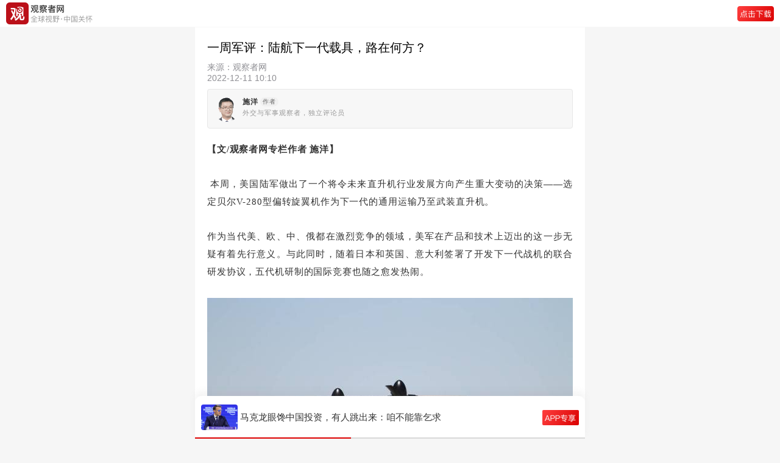

--- FILE ---
content_type: text/html; charset=UTF-8
request_url: https://m.guancha.cn/ShiYang/2022_12_11_670802.shtml
body_size: 11843
content:
<!DOCTYPE html>
<html>
	<head>
		<meta charset="utf-8">
		<meta name="viewport" content="width=device-width,initial-scale=1,minimum-scale=1,maximum-scale=1,user-scalable=no" />
		<meta name="apple-mobile-web-app-capable" content="yes">
		<meta name="apple-mobile-web-app-status-bar-style" content="black">
		<title>一周军评：陆航下一代载具，路在何方？-施洋-观察者网</title>
		<link rel="shortcut icon" href="https://static.guancha.cn/news/mobile/images/ico.png" type="image/x-icon" />
		<link rel="bookmark" href="https://static.guancha.cn/news/mobile/images/ico.png" type="image/x-icon" />
		<link rel="stylesheet" href="https://static.guancha.cn/news/mobile/css/csscache/swiper-bundle.css" />
		<link rel="stylesheet" href="https://static.guancha.cn/news/mobile/css/content.css?20240716" />
		<link rel="canonical"  href="https://www.guancha.cn/ShiYang/2022_12_11_670802.shtml" >
		<link rel="apple-touch-icon-precomposed" href="https://i.guancha.cn/authors/ShiYang/20221019130953946.png?imageView2/2/format/jpg">
		<meta name="keywords" content="GCAP,V280,SB1,偏转旋翼机,FLRAA,日英联合研制战机" />
		<meta name="description" content="美国陆军选定贝尔V-280型偏转旋翼机作为下一代的通用运输乃至武装直升机。作为当代美、欧、中、俄都在激烈竞争的领域，美军在产品和技术上迈出的这一步无疑有着先行意义。同时，随着日、英、意签署了开发下一代战机的联合研发协议，五代机研制的国际竞赛也愈发热闹。" />
		<script>var _API_URL="http://api.guancha.cn";</script>
		<script>
			var id="581462";
			var _DOC_ID="581462";
			var making = 'tegao';
		</script>
		<style>
                        </style>
	</head>
	<body>
		<!-- 头 -->
		<div class="g_header44">
			<div class="g_header go-to-app" data-id="581462" data-type="1">
				<img class="g_logo" src="https://static.guancha.cn/news/mobile/images/g_logoText.png">
				<!-- <span>观察者网</span> -->
				<!--<div >
					<p class="g_header_title">观察者网</p>
					<p  class="g_header_text">全球视野·中国关怀</p>
				</div>-->
				<img class="g_button" src="https://static.guancha.cn/news/mobile/images/icon-button-dowApp.png">
			</div>
		</div>
		<!-- 新闻内容 -->
        <div class="g_content">
	<p class="g_title">一周军评：陆航下一代载具，路在何方？</p>
	<div class="g_tag">
		<div class="g_text">
			<p class="g_source">来源：观察者网</p>
			<p class="g_text1">2022-12-11 10:10</p>
		</div>
		<div class="clearfix"></div>
	</div>
	<!-- 作者 -->
						<div class="g_authorBox">
				<div class="g_img">
					<img class="g_img_img" src="https://i.guancha.cn/authors/ShiYang/20221019130953946.png" alt="施洋">
				</div>
				<div class="g_text">
					<p class="g_name">施洋<em>作者</em></p>
					<p class="g_sign">外交与军事观察者，独立评论员</p>
				</div>
			</div>
			</div>
<div class="gc_content">
   	   	   	<p>
	<strong>【文/观察者网专栏作者 施洋】</strong> 
</p>
<p>
	&nbsp;本周，美国陆军做出了一个将令未来直升机行业发展方向产生重大变动的决策——选定贝尔V-280型偏转旋翼机作为下一代的通用运输乃至武装直升机。
</p>
<p>
	作为当代美、欧、中、俄都在激烈竞争的领域，美军在产品和技术上迈出的这一步无疑有着先行意义。与此同时，随着日本和英国、意大利签署了开发下一代战机的联合研发协议，五代机研制的国际竞赛也随之愈发热闹。
</p>
<p align="center">
	<img src="https://i.guancha.cn/news/social/2022/12/11/20221211093607718.jpg!wap.jpg" /> 
</p>
<p>
	<strong>用“鱼鹰”换“黑鹰”</strong> 
</p>
<p>
	本周，美国陆军宣布贝尔公司的V-280偏转旋翼机击败了西科斯基-波音的SB-1高速直升机，赢得了美军“未来远程突击飞机”（FLRAA）的竞标。按照美军的计划，贝尔公司的V-280将在目前的技术状态下进一步完善，从技术原型机推进到可生产的状态，并将在批量投产后取代美军现役的差不多2000架左右的“黑鹰”通用直升机，成为未来美国陆军直升机力量的核心和代表。
</p>
<p align="center">
	<img src="https://i.guancha.cn/news/social/2022/12/11/20221211093706997.png!wap.jpg" /> 
</p>
<p align="center">
	<span style="color:#666666;">美军最终还是放弃了</span><span style="color:#666666;">西科斯基-波音的SB-1高速直升机</span> 
</p>
<p>
	偏转旋翼机作为一种垂直起降直升飞机，与传统的直升机在技术原理上不完全一样，但在当代美军的规划里，V-280这样的偏转旋翼机就成了“黑鹰”直升机的直系替代者。作为陆军中集火力与机动于一身，能够快速部署和高速机动的直升机自问世不久就成为美军“空中骑兵”思想的重要践行者，美军直升机也成了美国从冷战时期到冷战后征战四方，到处干涉国际事务的象征。
</p>
<p>
	一代技术大升级造就一代直升机，而一代直升机又塑造了一代的美军形象。上世纪50年代后期涡轴发动机技术大发展，莱康明T53发动机的出现，造就了越战时期美军遮天蔽日的UH-1“休伊”系列和AH-1“眼镜蛇”系列直升机；进入上世纪70年代，随着美国新一代通用T700发动机的问世，美国的直升机力量也实现了全面升级，UH-60“黑鹰”直升机和AH-64“阿帕奇”武装直升机这些美国陆军的主力机型以及他们在全球各地进行作战的画面，也因此成为了人们关于冷战末期及冷战后美国在全球进行武装干涉的重要印象。
</p>
<p align="center">
	<img src="https://i.guancha.cn/news/social/2022/12/11/20221211093735110.png!wap.jpg" /> 
</p>
<p align="center">
	<span style="color:#666666;">代尔祖尔油田的美军阿帕奇和黑鹰编队，这两款T-700发动机的子嗣是美军霸权主义的象征之一</span> 
</p>
<p>
	1961年美军正式列装UH-1B直升机，1979年美军正式装备UH-60A，两代直升机列装的时间跨度为18年。按照这个节奏，美军的新一代直升机应该在世纪之交就出现在美军之中。不过，一来“黑鹰”时代的直升机更大、更贵，大规模的直升机换装更加耗时，UH-1系列在UH-60列装美军后一直持续服役到2005年才从美国陆军中完全退役（算上国民警卫队更是要迟至2016年）；二来冷战的结束让美军失去了最大的对手，而现有装备在后冷战时代似乎足够让美国扮演全世界唯一的超级大国，直升机更新换代的需求一下子变得不那么迫切。结果就是美军对于新一代直升机的换代显得不那么上心。
</p>
<p>
	在世纪之交，美军发展了UH-60M这样一款“黑鹰”的全面改进型号，从2006年开始替换较老的“黑鹰”直升机，这种“裱糊匠”式的升级虽说是一种交代，但美国陆军对于更好直升飞机的追求在这之前及之后都没有停止过。早在1980年美国失败的“鹰爪行动”（救援伊朗扣留美国人质行动）后，针对当时参与行动的美军直升机暴露出来的性能缺陷，美国就在美国陆军的领导下在1981年发起了JVX项目，这一项目后来发展为外界所熟知的V-22“鱼鹰”偏转翼飞机，但美国陆军却在1988年因为预算不足退出了该计划。
</p>
<p>
	随后到2009年，面对美军直升机在阿富汗的高原山地环境和伊拉克的沙漠环境实战使用暴露出的各种问题，以及美军各型直升机不同程度的老化问题，美军提出了“未来垂直起飞”（FVL）计划，意图研制一揽子的大小直升飞机来取代美军的现役直升机队，而其中的“中型联合多用途”（JMR-Medium）概念就是要替代“黑鹰”和“阿帕奇”的新型号，这一概念在2019年被美国陆军的“未来远程突击飞机”（FLRRA）项目所继承，而后者在经历了V-280偏转旋翼机和SB-1高速直升机的竞标之后，最终以V-280这样一款本格的V-22飞机继承者的产品胜出作为最终的答案。
</p>
<p align="center">
	<img src="https://i.guancha.cn/news/social/2022/12/11/20221211093819415.png!wap.jpg" /> 
</p>
<p align="center">
	<span style="color:#666666;">但作为V-22这一长胡子的工程的项目发起方，美国陆军最终没有列装V-22</span> 
</p>
<p>
	从技术角度看，V-280在规格上又做了相应的调整，在V-22的基础上又进行了进一步发展。V-22是一款起飞重量20吨以上，载员32人，筹载量可达9吨的直升飞机，该机在美国海军陆战队的替代型号是CH-46，在美国海军的替代型号则是C-2，对于替代“黑鹰”的定位而言，这显然太大太重，因此V-280起飞重量只有14吨，载员也只有14人。而在关键的起降结构上，V-22偏转旋翼机将旋翼或者说桨叶与发动机作为一个整体，以两个短舱的形式布置在机翼两端，并在飞行状态变化时进行整体转动；V-280则发展为旋翼转动发动机不动的结构，减少了旋转机构的重量，让发动机在各种飞行状态下都保持相对稳定的状态，也减少了动力系统对机身侧面的遮蔽，便利了诸如舱门机枪等突击运输飞机必备武器的布置和射界。
</p>
<p>
	V-280和V-22一样都有超过500公里/时的巡航飞行速度，较好地实现了美军在JVX、FVL和FLRRA项目中着重的高速性能。这一速度上的优势甚至可能是其击败SB-1型高速直升机的关键因素之一——后者的巡航速度即使在使用新一代引擎的情况下才能达到420公里/时的水平。尽管SB-1的高速直升机构型在悬停性上天然更有优势，在折叠后的尺寸和展开起降时所占据的面积上也更加紧凑，但该机的设定巡航速度甚至达不到2019年美军对FLRAA设定的250节的最低要求，某种程度上也体现了高速直升机构型在高速性上与偏转旋翼机天然存在的差距。
</p>
<p align="center">
	<img src="https://i.guancha.cn/news/social/2022/12/11/20221211093926498.png!wap.jpg" /> 
</p>
<p align="center">
	<span style="color:#666666;">V-280整体尺寸近似黑鹰，某些角度也很像黑鹰</span> 
</p>
<p>
	对于美军而言，通过从上世纪80年代开始研制的V-22，到如今构型进一步完善的V-280，虽然偏转旋翼机还有一些先天或者技术限制的缺陷难以根除，但一方面其可靠性已经处于广泛使用的状态，另一方面，其构型在高速性上的优势已经被明显证实，因此尽管偏转旋翼机和高速直升机在构型上各有优劣，但V-22和V-280两款产品在美军中发展已经证明以高速为主要特色的新一代直升飞机将成为美军未来空中突击作战的重要特点。这种速度的增加也许不会显著增强飞机的突防能力，但却能缩短直升飞机往返任务区域的时间、增加直升飞机的任务覆盖区域，从而赋予空突部队更大的战役战术灵活性和突然性。
</p>
<p>
	对于我们而言，中国的直升机工业虽然起步并不晚，但和我国的航空工业一样，在相当一段时间内缺乏实质性的进步，导致我国直到上世纪80年代才开始真正追赶和缩短这一领域与国外的差异。得益于我们在改革开放后与欧洲直升机工业长期保持的紧密联系，以及我国在上世纪90年代以后在直升机工业领域坚定不移的“以我为主”开展踏实的自主研发，以直-10和直-20的定型入列批量生产为标志，我国在需求量最为广泛的中型直升机领域已经有了具有完全自主知识产权，且部分配置和性能也要优于UH-60M这样美制成熟机型的优秀型号。我们如今看到的直-20遍地开花，某种程度上就是我国解决了中型通用直升机的来源问题，不需要依赖进口产品后，我军第一次将直升机的需求完全化为实际装备的过程。
</p>
<p align="center">
	<img src="https://i.guancha.cn/news/hmt/2022/12/11/20221211094002828.png!wap.jpg" /> 
</p>
<p align="center">
	<span style="color:#666666;">直-10和直-20代表我国直升机工业的两代跨越</span> 
</p>
<p>
	也正因如此，无论是大规模直升机部队的使用经验，还是对于现今直升机的更进一步技术需求和趋势把握，我军虽然在过去的使用中有了一定的经验，但相较于使用规模更大、时间更长、实战经验更丰富的美军而言，依然是相对缺乏的。而我们处于追赶中的航空工业虽然已经能拿出与对手现役装备一样好的新产品，但依旧与对手的最新技术存在着相当的差距。在这样的情况下，在按照自己的节奏走好自己的装备更新道路的同时，紧盯对手的选择，在过河摸石头的问题上多观察观察，无疑依旧是我们直升机工业的发展方向。
</p>

<p>
	<strong>新一代战机俱乐部的扩张</strong> 
</p>
<p>
	12月9日，日本、英国、意大利三国政府正式发文宣布，将共同开发下一代战斗机。这一声明中的联合战斗机项目被定名为“全球空中作战计划”（GCAP），开发阶段将在2025年启动，计划在2035年前开发出下一代战斗机。
</p>
<p>
	发布联合声明的同时，有关该型战机的初步想象图也进行了公布，同时还发布了有关战机研发的初步分工安排。按照目前的计划，机身和总体系统研发将由日本三菱重工、BAE系统公司和意大利莱昂纳多集团共同负责，发动机由日本石川岛播磨重工、英国罗尔斯·罗伊斯及意大利AVIO研发，电子设备则由三菱电机、莱昂纳多英国分公司和莱昂纳多意大利本部承担。
</p>
<p>
	三菱重工在9日官宣三国联合研制下一代战斗机的新闻稿件中称，其通过各种相关研究，包括先进技术验证机X-2（心神）的测试，已经具备了先进战斗机的技术积累，2020年10月至今一直在与日本防卫省一同推进概念设计等开发工作。
</p>
<p align="center">
	<img src="https://i.guancha.cn/news/social/2022/12/11/20221211094030216.png!wap.jpg" /> 
</p>
<p align="center">
	<img src="https://i.guancha.cn/news/social/2022/12/11/20221211094029320.png!wap.jpg" /> 
</p>
<p align="center">
	<span style="color:#666666;">日英两国的GCAP设想图（上日，下英）</span> 
</p>
<p>
	相比世纪之交五代机研发领域只有美国一国公开推进的“孤独求败”，或者2010年前后在五代机领域中俄两国加入之后的“三国演义”，当今世界在新一代战机研发领域的状态多少是有点“百花齐放”了：中、美、俄三国一方面努力批量生产已有的五代机型号，一方面在继续研制技术上更先进的新战机；法国、德国、英国、意大利、日本这些曾在此前的四代机研制领域有所建树的国家看着第一梯队项目的成果，如今也组队搞起了项目；甚至土耳其、韩国、印度这样航空工业基础刚刚打下的国家，也都启动了本国的类似新战斗机项目，并且开始了原型机的制造和试验。
</p>
<p>
	这在某种程度上反映了一种趋势，即高性能战斗机的研制门槛随着时间的推移“看起来”正在逐渐降低。在世界上第一款五代战机F-22问世的世纪之交，与该机相关的技术诸如先进大推力涡扇发动机、先进机体材料和结构研制能力、隐身气动设计能力、先进有源相控阵雷达技术、先进机载武器技术等，除去美国，几乎没有第二个国家能够全部具备。
</p>
<p>
	而随着各国技术的发展以及航空制造业强国在相关技术出口上的放开，航空大国独立研发五代机，或者几个航空强国“互通有无”分工研制，又或者一个国家在其他强国输出的技术或产品的支持下自行开展部分五代机研发工作，在今天看来都并非难以想象。
</p>
<p align="center">
	<img src="https://i.guancha.cn/news/social/2022/12/11/20221211094138733.jpg!wap.jpg" /> 
</p>
<p>
	日本、英国、意大利三国联合研制下一代战机的合作，就属于比较典型的航空强国合作研制——三国都有过相对完整的四代机研制经验（日本在美国的支持下研制过F-2战机，也能许可证生产F-15J；英国和意大利曾合作研制EF-2000，意大利也曾研制过M346高级教练机）；在五代机领域，英国和意大利都参与了F-35的研制，英国和日本也各自独力进行了多年下一代战机相关技术和总体方案的研制工作；加上日本在机载航电设备领域有相当的技术积累、英国在航发领域的积淀，以及这几个国家看起来还算不错的经济情况……相比前一阵子自吹自擂的土耳其下一代战机（TFX），至少在技术领域里，这三国能成事的基础至少要好得多。
</p>
<p>
	但多国联合项目在技术能力雄厚的同时，往往也明白地有着各种显而易见的不安定因素：三国之中，英日两国都有本国独自的战斗机项目，从目前的进展看，英国的“暴风”和日本的“次期战斗机”都各自有了技术路线差异不小的总体方案，双方在未来的设计研制中如何平衡，看起来默默无闻的意大利在其中又会扮演什么角色，都值得外界担忧一番。毕竟在多国合作的项目中，多几个“顺风搭车”的伙伴一般不会影响项目的生死存亡，而要是有一对势均力敌又各自有雄心壮志的主要合作方则往往会让研制过程危机四伏。
</p>
<p align="center">
	<img src="https://i.guancha.cn/news/social/2022/12/11/20221211094218320.png!wap.jpg" /> 
</p>
<p align="center">
	<span style="color:#666666;">德国的台风战机和日本F-2战机合影，</span><span style="color:#666666;">日本和西欧诸国都有一定的航空工业基础</span> 
</p>
<p>
	相比冷战末期由英、德、意、西四国研制的EF-2000战机，GCAP在各方的技术实力上可能更加接近，但目标定位可能差异更大。相比欧洲战斗机研制各国都是北约成员，瞄准的都是20世纪90年代欧洲上空针对华约空中力量的作战需求。而英日两国眼下面对的假想敌战机型号和威胁目标乃至空战环境不尽相同，英国考虑的欧洲空中作战环境里，主要的威胁依旧是俄罗斯空天军以及以苏-57为代表的俄制五代机力量，而日本在东亚则要面对世界第二大空中力量手里规模全球第一的重型五代机机队，二者之间的威胁可以说差了几个量级。英国的战机作为其干涉全球事务的手段之一肯定要追求很强的多用途特别是对地打击能力，而日本在现行体制下对本国战机的打击能力要求自然不会那么高……不同的威胁自然会给战机项目本身的定位和研制方向带来巨大的麻烦。
</p>
<p>
	在这类事情上如果要找历史刻舟求剑的话，英、德、意、西四国与法国因为舰载机型号和外销导向的分歧导致欧洲出现“台风”、“阵风”两种战机的情况无疑要比欧洲战斗机本身的研发故事看起来更合适。考虑到日本、英国、意大利又各自采购了F-35战机作为本国的五代机，一旦项目出现分歧，任何一方打起退堂鼓，直接选择全用美制战机也是可能的一种情况。
</p>
<p align="center">
	<img src="https://i.guancha.cn/news/social/2022/12/11/20221211094152326.jpg!wap.jpg" /> 
</p>
<p align="center">
	<span style="color:#666666;">日本人的空防压力显然大于欧洲</span> 
</p>
<p>
	同样的，在项目推进过程中，由于英、日都有下一代战机相关技术和总体方案，但相关技术成果又只停留在各种风洞模型和全尺寸模型领域。日本虽然试飞了X-2技术验证机，但一来项目本身和下一代战机的关联度有限，二来试飞的架次很少，价值也不宜高估。由于两国都已经多年没有完全独自完整开发过战机项目，这就容易出现在后续的研制过程中互不相让，谁也说服不了谁的情况。
</p>
<p>
	相比之下，欧洲战斗机项目之所以在法国退出后能够最终成功，很大的功劳在于英国在前期独自研发阶段投资制造了“英国航太实验机计划”（EAP），基本验证了欧洲战斗机的总体布局，并且为后续研制提供了大量的数据资料。
</p>
<p>
	如果英国、日本、意大利三国能够克服重重困难，顺利推进GCAP项目的研制，这款“下一代”战机具体指哪一代这事儿，也就是其技术先进性依然不宜高估。正如“欧洲战斗机”虽然启动时美苏的第四代战机都已经服役了，但最终服役的EF-2000也依然只能算作一款比较先进的“四代半”战机。GCAP项目虽然在三个采购和装备了F-35这样一款典型五代机的国家里进行，但以三国的技术实力，该机最终的技术性能是否会比F-35有跨越式的提升，达到英国之前在“暴风”飞机项目上宣传的所谓“第六代”战机的水平，同样也需要打上一个大大的问号。
</p>
<p align="center">
	<img src="https://i.guancha.cn/news/social/2022/12/11/20221211094234624.png!wap.jpg" /> 
</p>
<p>
	<strong>本文系观察者网独家稿件，文章内容纯属作者个人观点，不代表平台观点，未经授权，不得转载，否则将追究法律责任。关注观察者网微信guanchacn，每日阅读趣味文章。</strong> 
</p>
</div>
<div class="g_more">
	<div class="g_moreBox">
		<div class="g_reader"></div>
		<!-- 左栏责任编辑在下方，新闻在上方 -->
		<div class="g_text">责任编辑：王世怡</div>
	</div>
	<!-- 分享 -->
	<!--<div class="g_share">
		<img src="../images/icon-wx.png">
		<img src="../images/icon-pyq.png" />
		<img src="../images/icon-wb.png">
		<img src="../images/icon-QQ@2x.png">
	</div>-->
	<!-- 打开app -->
	<div class="g_button go-to-app" data-id="581462" data-type="1">观察者APP，更好阅读体验</div>
</div>		<!-- 专题 
		<div class="g_special">
	<p class="g_text"><span></span>专题</p>
	<div class="g_bg">
		<p class="g_title">一周军事观察</p>
		<div class="g_spe_div">
		   
			<div class="g_spe_fl">
					<span></span>
				</div>
				<div class="g_spe_fr go-to-app" data-id="716637" data-type="1">
					<p>一周军评：美国打不打伊朗？怎么打？</p>
					<span>2026年01月18日</span><label class="g_openApp5">打开APP</label>
				</div>
			<div class="clearfix"></div>
	       
			<div class="g_spe_fl">
					<span></span>
				</div>
				<div class="g_spe_fr go-to-app" data-id="715891" data-type="1">
					<p>一周军评：几样“高科技”武器吓不住帝国主义，怎么办？</p>
					<span>2026年01月11日</span><label class="g_openApp5">打开APP</label>
				</div>
			<div class="clearfix"></div>
	    	
		</div>
	</div>
</div>-->
		<!-- 小编最近文章
		 
<div class="recentArticles">
	<p class="g_text">
		<span></span>
					作者最近文章
			</p>
	<div class="g_ra_div">
							<div class="g_spe_fl">
				<img src="../images/icon-circle.png">
			</div>
			<div class="g_spe_fr go-to-app" data-id="581462" data-type="1">
				<p>12月11日 10:10<label class="g_openApp5">打开APP</label></p>
				<span>一周军评：陆航下一代载具，路在何方？</span>
			</div>
			<div class="clearfix"></div>
									<div class="g_spe_fl">
				<img src="../images/icon-circle.png">
			</div>
			<div class="g_spe_fr go-to-app" data-id="576029" data-type="1">
				<p>11月06日 08:29<label class="g_openApp5">打开APP</label></p>
				<span>一周军评：珠海航展蓄势待发，有何亮点？</span>
			</div>
			<div class="clearfix"></div>
																	</div>
</div>
 -->
		<!-- 风闻24小时最热
		<div class="g_hot">
			<p class="g_text"><span class="g_span"></span>风闻24小时最热</p>
			<div id="post-fengwen-hot"></div>
		</div> -->
		<!-- 网友推荐最新闻 
		<div class="g_latestNews">
	<p class="g_text"><span class="g_span"></span>网友推荐最新闻</p>
					<div class="g_hotBox go-to-app" data-id="717031" data-type="1">
			<div class="g_hot_fl">
				<p>加拿大真吓坏了，都学上阿富汗了… </p>
				<span><label class="g_openApp">打开APP</label></span>
			</div>
			<div class="g_hot_fr">
									<img src="https://i.guancha.cn/news/2026/01/21/20260121124052425.jpg!m.jpg" />
							</div>
		</div>
							<div class="g_hotBox go-to-app" data-id="717042" data-type="1">
			<div class="g_hot_fl">
				<p>“黄仁勋本月又要来华” </p>
				<span><label class="g_openApp">打开APP</label></span>
			</div>
			<div class="g_hot_fr">
									<img src="https://i.guancha.cn/news/2026/01/21/20260121141314380.jpg!m.jpg" />
							</div>
		</div>
							<div class="g_hotBox go-to-app" data-id="717035" data-type="1">
			<div class="g_hot_fl">
				<p>刺杀安倍的山上彻也，无期 </p>
				<span><label class="g_openApp">打开APP</label></span>
			</div>
			<div class="g_hot_fr">
									<img src="https://i.guancha.cn/news/2026/01/21/20260121132252794.png!m.jpg" />
							</div>
		</div>
																																										</div>-->

		<!-- 评论 无登录-->
		<!--登录注册发送私信 end-->
<div class="g_comment" id="comments-container" data-id="581462" data-type="1" data-from="cms"></div>
		<!-- 打开APP查看*条评论 -->
		<div class="g_comment_openApp go-to-app" data-id="581462" data-type="1"></div>
		<!-- 举报 -->
		<div id="overlay"></div>
		<div class="g_mask_more" style="display:none;">
			<div class="g_more_report">
				<p onclick="openReport()"><img src="https://static.guancha.cn/news/mobile/images/icon-report.png">举报</p>
			</div>
			<div class="g_more_cancel" onclick="moreCancel()">
				取消
			</div>
		</div>
		<!-- 请选择举报理由 -->
		<div class="g_report" style="display:none;">
			<div class="g_more_report">
				<p><span>请选择举报理由</span><img onclick="moreCancel()" src="https://static.guancha.cn/news/mobile/images/icon-cancal.png"></p>
			</div>
			<div class="g_more_report_p">
				<div class="g_more_report_fl">
					<p onclick="moreReport(1)" class="ml15"><img id="moreReport1" class="g_more_radio"
							src="../images/radio.png">违反法律法规</p>
				</div>
				<div class="g_more_report_fr">
					<p onclick="moreReport(2)"><img id="moreReport2" class="g_more_radio" src="../images/radio.png">垃圾信息广告
					</p>
				</div>
			</div>
			<div class="g_more_report_p">
				<div class="g_more_report_fl">
					<p onclick="moreReport(3)" class="ml15"><img id="moreReport3" class="g_more_radio"
							src="https://static.guancha.cn/news/mobile/images/radio.png">色情、淫秽内容</p>
				</div>
				<div class="g_more_report_fr">
					<p onclick="moreReport(4)"><img id="moreReport4" class="g_more_radio" src="https://static.guancha.cn/news/mobile/images/radio.png">人身攻击
					</p>
				</div>
			</div>
			<div class="g_more_report_p">
				<div class="g_more_report_fl">
					<p onclick="moreReport(5)" class="ml15"><img id="moreReport5" class="g_more_radio"
							src="https://static.guancha.cn/news/mobile/images/radio.png">谣言、不实信息</p>
				</div>
				<div class="g_more_report_fr">
					<p onclick="moreReport(6)"><img id="moreReport6" class="g_more_radio"
							src="https://static.guancha.cn/news/mobile/images/radio.png">冒充、冒用信息</p>
				</div>
			</div>
			<div class="g_more_report_p">
				<div class="g_more_report_fl">
					<p onclick="moreReport(7)" class="ml15"><img id="moreReport7" class="g_more_radio"
							src="https://static.guancha.cn/news/mobile/images/radio.png">其它</p>
				</div>
				<div class="g_more_report_fr">
					<p onclick="moreReport(8)"><img id="moreReport8" class="g_more_radio"
							src="https://static.guancha.cn/news/mobile/images/radio.png">涉未成年人有害信息</p>
				</div>
			</div>
			<div class="g_more_submit" onclick="moreSubmit()">
				提交
			</div>
		</div>
		<div class="g_footer">
			<p>Copyright©2021观察者</p>
			<p>沪ICP备1021382-2号</p>
			<p>互联网信息许可证：3112014003</p>
		</div>
		<!-- 占位 -->
		<div class="g_seat"></div>


		<!-- swiper-slide -->
		<div class="g_swiper_container">
	<div class="swiper-container">
		<div class="swiper-wrapper" id="headline-post-wap">
					<div class="swiper-slide">
	 	 		<div class="g_flexBox go-to-app" data-id="717006" data-type="1">
	 	 			<img class="g_news_img" src="https://i.guancha.cn/news/2026/01/21/20260121104418790.jpg">
	 	 			<div class="g_flexBox_title"><p>“基于规则的旧秩序，死透了”</p></div>
	 	 			<img class="g_new_button" src="../images/icon-button-app.png" />
 	 			</div>
	 	 	</div>
					<div class="swiper-slide">
	 	 		<div class="g_flexBox go-to-app" data-id="716976" data-type="1">
	 	 			<img class="g_news_img" src="https://i.guancha.cn/news/2026/01/21/20260121072127691.jpg">
	 	 			<div class="g_flexBox_title"><p>马克龙眼馋中国投资，有人跳出来：咱不能靠乞求</p></div>
	 	 			<img class="g_new_button" src="../images/icon-button-app.png" />
 	 			</div>
	 	 	</div>
					<div class="swiper-slide">
	 	 		<div class="g_flexBox go-to-app" data-id="716967" data-type="1">
	 	 			<img class="g_news_img" src="https://i.guancha.cn/news/2026/01/20/20260120215823754.jpg">
	 	 			<div class="g_flexBox_title"><p>加拿大也来插一脚，“我们别无选择”</p></div>
	 	 			<img class="g_new_button" src="../images/icon-button-app.png" />
 	 			</div>
	 	 	</div>
					<div class="swiper-slide">
	 	 		<div class="g_flexBox go-to-app" data-id="716955" data-type="1">
	 	 			<img class="g_news_img" src="https://i.guancha.cn/news/2026/01/20/20260120203711657.jpg">
	 	 			<div class="g_flexBox_title"><p>美国狮子大开口，“印尼有其他选择”</p></div>
	 	 			<img class="g_new_button" src="../images/icon-button-app.png" />
 	 			</div>
	 	 	</div>
					<div class="swiper-slide">
	 	 		<div class="g_flexBox go-to-app" data-id="716884" data-type="1">
	 	 			<img class="g_news_img" src="https://i.guancha.cn/news/2026/01/20/20260120115140797.jpg">
	 	 			<div class="g_flexBox_title"><p>美方嘲讽拉满，“欧洲工作组，好怕怕”</p></div>
	 	 			<img class="g_new_button" src="../images/icon-button-app.png" />
 	 			</div>
	 	 	</div>
				</div>
		<div class="swiper-pagination"></div>
	</div>
</div>		<script>
    	var url = window.location.href;
    	var title = '一周军评：陆航下一代载具，路在何方？-施洋';
    	var summary = '美国陆军选定贝尔V-280型偏转旋翼机作为下一代的通用运输乃至武装直升机。作为当代美、欧、中、俄都在激烈竞争的领域，美军在产品和技术上迈出的这一步无疑有着先行意义。同时，随着日、英、意签署了开发下一代战机的联合研发协议，五代机研制的国际竞赛也愈发热闹。';
    	var pic = 'https://i.guancha.cn/authors/ShiYang/20221019130953946.png?imageView2/2/format/jpg';
    	window._bd_share_config = {
    		common : {
    			bdText : title,	
    			bdDesc : summary,	
    			bdUrl : url, 	
    			bdPic : pic 
    		},
    		share : [{
    			"bdSize" : 16
    		}]
    	}
       </script>
		<script src="//res.wx.qq.com/open/js/jweixin-1.6.0.js"></script>
		<script type="text/javascript" src="https://static.guancha.cn/news/mobile/js/jscache/jquery-3.1.1.min.js"></script>
		<script type="text/javascript" src="https://static.guancha.cn/news/mobile/js/jscache/swiper-bundle.js"></script>
        <script type="text/javascript" src="https://static.guancha.cn/news/mobile/js/content.js?2024052315"></script>
        <script type="text/javascript" src="https://static.guancha.cn/news/mobile/js/contentComment.js?20220609"></script>
        <script type="text/javascript">
        var _bdhmProtocol = (("https:" == document.location.protocol) ? " https://" : " http://");
        document.write(unescape("%3Cscript src='" + _bdhmProtocol + "hm.baidu.com/h.js%3F8ab18ec6e3ee89210917ef2c8572b30e' type='text/javascript'%3E%3C/script%3E"));
        </script>
        <div style="display:none"><script type="text/javascript">var cnzz_protocol = (("https:" == document.location.protocol) ? " https://" : " http://");document.write(unescape("%3Cspan id='cnzz_stat_icon_1254137364'%3E%3C/span%3E%3Cscript src='" + cnzz_protocol + "s95.cnzz.com/z_stat.php%3Fid%3D1254137364' type='text/javascript'%3E%3C/script%3E"));</script></div>
        <script type="text/javascript" src="https://static.guancha.cn/news/mobile/js/tongji.js?20180725"></script>
        	</body>
</html>
